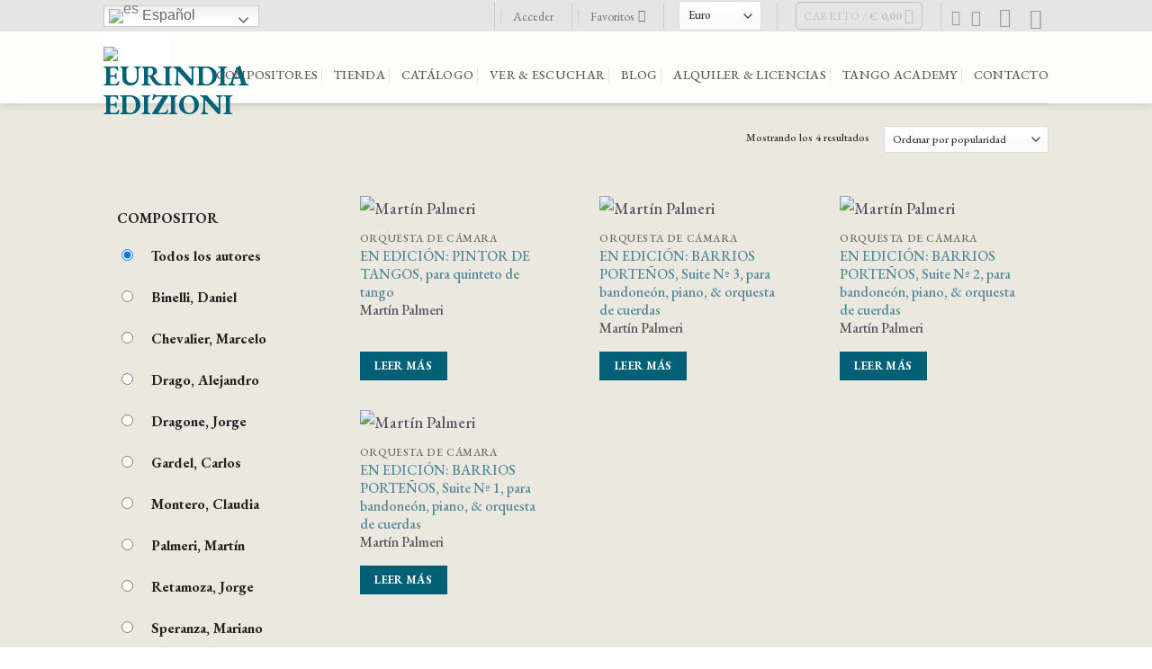

--- FILE ---
content_type: text/css
request_url: https://eurindiaedizioni.com/wp-content/themes/flatsome-child/style.css?ver=3.0
body_size: 524
content:
/*
Theme Name: Flatsome Child
Description: This is a child theme for Flatsome Theme
Author: UX Themes
Template: flatsome
Version: 3.0
*/

/*************** ADD CUSTOM CSS HERE.   ***************/
/*General*/
#masthead #logo img{
    max-height: 150px;
    margin-top:20px;
}

.col, .gallery-item, .columns{
    padding-bottom:0;
}

#content{
    padding: 0;
}

.archive.category #content, .single-post #content {
    margin-bottom: 20px;
}

/*Página de inicio*/
body.home .box-text p.category{
    display: none;
}

/*Página de archivo de blogs*/

.archive.category #content .page-title{
    padding:25px 0;
}

.badge.post-date{
    display:none;
}

.archive.category .entry-meta{
    display:none;
}

.archive.category .entry-content{
    padding:0;
}

.entry-header-text{
    padding-bottom: 0;
}

/*Página de autores*/
body.page-template-page-author #content{
    background: #ffffff;
}

body.page-template-page-author #content .row{
    margin-left:0;
    margin-right: 0;
}

body.page-template-page-author #content div.col{
padding: 30px 30px!important
}

img.autor-image{
    max-width: 260px;
    
}

/*Post*/
.single-post .row-large > .flickity-viewport > .flickity-slider > .col, .row-large > .col{
    padding:0 30px 0 0;
}

.single-post .post-sidebar{
    padding-top:20px;
}

.post.type-post{
    background:#fff;
    padding:30px 30px 0;
    margin-bottom: 0;
}

.entry-content.single-page{
    padding:0;
}
#comments{
    display:none;
}

/*Caja de producto en listas*/
body.home .box-text p.name.product-title a{
    color:#695d71;
    text-align: center;
}

.box-text{
    padding-bottom:0;
}

/*Página de la tienda*/
.row.align-center{
    margin:auto!important;
}

.woocommerce-breadcrumb{
    display: none;
}
.woocommerce-result-count, .woocommerce-ordering, .woocommerce-ordering select{
    font-size:75%;
}
/*Página de producto*/
.shop-page-title .page-title-inner{
    min-height:auto;
}
.product-main .row{
    background-color: #fff;
    padding:20px;
}
.product_meta{
    margin-bottom:0;
}
.posted_in{
    padding-bottom: 0;
}
.stock{
    display: none;
}
.product-short-description{
    font-size:.8em;
}
.image-tools{
    padding-left:0;
}
.button.product-video-popup.tip-top, .zoom-button.button.tooltip{
    background:none;
    color:#999999;
    border:none;
    text-transform:none;
    text-decoration: underline;
    font-size:14px;
    text-align: left;
    padding:0;
    margin-bottom:2px;
}

@media only screen and (max-width: 850px) {
/*************** ADD MOBILE ONLY CSS HERE  ***************/
/*General*/
#masthead #logo img{
    max-height: 65px;
    margin-top:0;
}

}
@media only screen and (max-width: 48em) {
/*************** ADD MOBILE ONLY CSS HERE  ***************/
/*General*/

}

